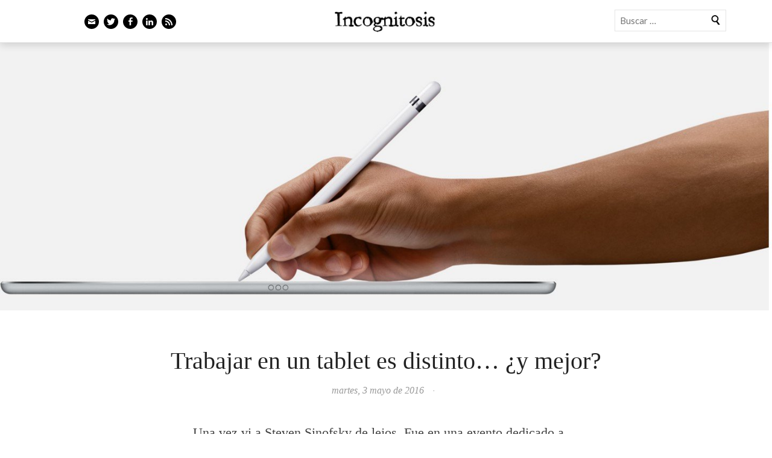

--- FILE ---
content_type: text/html; charset=UTF-8
request_url: https://javipas.com/2016/05/03/trabajar-en-un-tablet-es-distinto-y-mejor/
body_size: 77360
content:
<!DOCTYPE html>
<html lang="es">
<head>
<meta charset="UTF-8" />
<meta name="viewport" content="width=device-width" />
<title>Trabajar en un tablet es distinto&#8230; ¿y mejor? | Incognitosis</title>
<link rel="profile" href="http://gmpg.org/xfn/11" />
<link rel="pingback" href="https://javipas.com/xmlrpc.php" />
<link rel="icon" href="/favicon.ico" type="image/x-icon">
<link rel="shortcut icon" href="/favicon.ico" type="image/x-icon">
<!--[if lt IE 9]>
<script src="https://javipas.com/wp-content/themes/ryu/js/html5.js" type="text/javascript"></script>
<![endif]-->
<link rel="shortcut icon" href="https://javipas.com/wp-content/themes/ryu-child/favicon.ico">
<title>Trabajar en un tablet es distinto&#8230; ¿y mejor? &#8211; Incognitosis</title>
<meta name='robots' content='max-image-preview:large' />
<link rel='dns-prefetch' href='//secure.gravatar.com' />
<link rel='dns-prefetch' href='//stats.wp.com' />
<link rel='dns-prefetch' href='//fonts.googleapis.com' />
<link rel='dns-prefetch' href='//v0.wordpress.com' />
<link rel='dns-prefetch' href='//widgets.wp.com' />
<link rel='dns-prefetch' href='//s0.wp.com' />
<link rel='dns-prefetch' href='//0.gravatar.com' />
<link rel='dns-prefetch' href='//1.gravatar.com' />
<link rel='dns-prefetch' href='//2.gravatar.com' />
<link rel="alternate" type="application/rss+xml" title="Incognitosis &raquo; Feed" href="https://javipas.com/feed/" />
<link rel="alternate" type="application/rss+xml" title="Incognitosis &raquo; Feed de los comentarios" href="https://javipas.com/comments/feed/" />
<link rel="alternate" type="application/rss+xml" title="Incognitosis &raquo; Comentario Trabajar en un tablet es distinto&#8230; ¿y mejor? del feed" href="https://javipas.com/2016/05/03/trabajar-en-un-tablet-es-distinto-y-mejor/feed/" />
<link rel="alternate" title="oEmbed (JSON)" type="application/json+oembed" href="https://javipas.com/wp-json/oembed/1.0/embed?url=https%3A%2F%2Fjavipas.com%2F2016%2F05%2F03%2Ftrabajar-en-un-tablet-es-distinto-y-mejor%2F" />
<link rel="alternate" title="oEmbed (XML)" type="text/xml+oembed" href="https://javipas.com/wp-json/oembed/1.0/embed?url=https%3A%2F%2Fjavipas.com%2F2016%2F05%2F03%2Ftrabajar-en-un-tablet-es-distinto-y-mejor%2F&#038;format=xml" />
<style id='wp-img-auto-sizes-contain-inline-css' type='text/css'>
img:is([sizes=auto i],[sizes^="auto," i]){contain-intrinsic-size:3000px 1500px}
/*# sourceURL=wp-img-auto-sizes-contain-inline-css */
</style>
<style id='wp-emoji-styles-inline-css' type='text/css'>

	img.wp-smiley, img.emoji {
		display: inline !important;
		border: none !important;
		box-shadow: none !important;
		height: 1em !important;
		width: 1em !important;
		margin: 0 0.07em !important;
		vertical-align: -0.1em !important;
		background: none !important;
		padding: 0 !important;
	}
/*# sourceURL=wp-emoji-styles-inline-css */
</style>
<style id='wp-block-library-inline-css' type='text/css'>
:root{--wp-block-synced-color:#7a00df;--wp-block-synced-color--rgb:122,0,223;--wp-bound-block-color:var(--wp-block-synced-color);--wp-editor-canvas-background:#ddd;--wp-admin-theme-color:#007cba;--wp-admin-theme-color--rgb:0,124,186;--wp-admin-theme-color-darker-10:#006ba1;--wp-admin-theme-color-darker-10--rgb:0,107,160.5;--wp-admin-theme-color-darker-20:#005a87;--wp-admin-theme-color-darker-20--rgb:0,90,135;--wp-admin-border-width-focus:2px}@media (min-resolution:192dpi){:root{--wp-admin-border-width-focus:1.5px}}.wp-element-button{cursor:pointer}:root .has-very-light-gray-background-color{background-color:#eee}:root .has-very-dark-gray-background-color{background-color:#313131}:root .has-very-light-gray-color{color:#eee}:root .has-very-dark-gray-color{color:#313131}:root .has-vivid-green-cyan-to-vivid-cyan-blue-gradient-background{background:linear-gradient(135deg,#00d084,#0693e3)}:root .has-purple-crush-gradient-background{background:linear-gradient(135deg,#34e2e4,#4721fb 50%,#ab1dfe)}:root .has-hazy-dawn-gradient-background{background:linear-gradient(135deg,#faaca8,#dad0ec)}:root .has-subdued-olive-gradient-background{background:linear-gradient(135deg,#fafae1,#67a671)}:root .has-atomic-cream-gradient-background{background:linear-gradient(135deg,#fdd79a,#004a59)}:root .has-nightshade-gradient-background{background:linear-gradient(135deg,#330968,#31cdcf)}:root .has-midnight-gradient-background{background:linear-gradient(135deg,#020381,#2874fc)}:root{--wp--preset--font-size--normal:16px;--wp--preset--font-size--huge:42px}.has-regular-font-size{font-size:1em}.has-larger-font-size{font-size:2.625em}.has-normal-font-size{font-size:var(--wp--preset--font-size--normal)}.has-huge-font-size{font-size:var(--wp--preset--font-size--huge)}:root .has-text-align-center{text-align:center}:root .has-text-align-left{text-align:left}:root .has-text-align-right{text-align:right}.has-fit-text{white-space:nowrap!important}#end-resizable-editor-section{display:none}.aligncenter{clear:both}.items-justified-left{justify-content:flex-start}.items-justified-center{justify-content:center}.items-justified-right{justify-content:flex-end}.items-justified-space-between{justify-content:space-between}.screen-reader-text{word-wrap:normal!important;border:0;clip-path:inset(50%);height:1px;margin:-1px;overflow:hidden;padding:0;position:absolute;width:1px}.screen-reader-text:focus{background-color:#ddd;clip-path:none;color:#444;display:block;font-size:1em;height:auto;left:5px;line-height:normal;padding:15px 23px 14px;text-decoration:none;top:5px;width:auto;z-index:100000}html :where(.has-border-color){border-style:solid}html :where([style*=border-top-color]){border-top-style:solid}html :where([style*=border-right-color]){border-right-style:solid}html :where([style*=border-bottom-color]){border-bottom-style:solid}html :where([style*=border-left-color]){border-left-style:solid}html :where([style*=border-width]){border-style:solid}html :where([style*=border-top-width]){border-top-style:solid}html :where([style*=border-right-width]){border-right-style:solid}html :where([style*=border-bottom-width]){border-bottom-style:solid}html :where([style*=border-left-width]){border-left-style:solid}html :where(img[class*=wp-image-]){height:auto;max-width:100%}:where(figure){margin:0 0 1em}html :where(.is-position-sticky){--wp-admin--admin-bar--position-offset:var(--wp-admin--admin-bar--height,0px)}@media screen and (max-width:600px){html :where(.is-position-sticky){--wp-admin--admin-bar--position-offset:0px}}

/*# sourceURL=wp-block-library-inline-css */
</style><style id='global-styles-inline-css' type='text/css'>
:root{--wp--preset--aspect-ratio--square: 1;--wp--preset--aspect-ratio--4-3: 4/3;--wp--preset--aspect-ratio--3-4: 3/4;--wp--preset--aspect-ratio--3-2: 3/2;--wp--preset--aspect-ratio--2-3: 2/3;--wp--preset--aspect-ratio--16-9: 16/9;--wp--preset--aspect-ratio--9-16: 9/16;--wp--preset--color--black: #000000;--wp--preset--color--cyan-bluish-gray: #abb8c3;--wp--preset--color--white: #ffffff;--wp--preset--color--pale-pink: #f78da7;--wp--preset--color--vivid-red: #cf2e2e;--wp--preset--color--luminous-vivid-orange: #ff6900;--wp--preset--color--luminous-vivid-amber: #fcb900;--wp--preset--color--light-green-cyan: #7bdcb5;--wp--preset--color--vivid-green-cyan: #00d084;--wp--preset--color--pale-cyan-blue: #8ed1fc;--wp--preset--color--vivid-cyan-blue: #0693e3;--wp--preset--color--vivid-purple: #9b51e0;--wp--preset--gradient--vivid-cyan-blue-to-vivid-purple: linear-gradient(135deg,rgb(6,147,227) 0%,rgb(155,81,224) 100%);--wp--preset--gradient--light-green-cyan-to-vivid-green-cyan: linear-gradient(135deg,rgb(122,220,180) 0%,rgb(0,208,130) 100%);--wp--preset--gradient--luminous-vivid-amber-to-luminous-vivid-orange: linear-gradient(135deg,rgb(252,185,0) 0%,rgb(255,105,0) 100%);--wp--preset--gradient--luminous-vivid-orange-to-vivid-red: linear-gradient(135deg,rgb(255,105,0) 0%,rgb(207,46,46) 100%);--wp--preset--gradient--very-light-gray-to-cyan-bluish-gray: linear-gradient(135deg,rgb(238,238,238) 0%,rgb(169,184,195) 100%);--wp--preset--gradient--cool-to-warm-spectrum: linear-gradient(135deg,rgb(74,234,220) 0%,rgb(151,120,209) 20%,rgb(207,42,186) 40%,rgb(238,44,130) 60%,rgb(251,105,98) 80%,rgb(254,248,76) 100%);--wp--preset--gradient--blush-light-purple: linear-gradient(135deg,rgb(255,206,236) 0%,rgb(152,150,240) 100%);--wp--preset--gradient--blush-bordeaux: linear-gradient(135deg,rgb(254,205,165) 0%,rgb(254,45,45) 50%,rgb(107,0,62) 100%);--wp--preset--gradient--luminous-dusk: linear-gradient(135deg,rgb(255,203,112) 0%,rgb(199,81,192) 50%,rgb(65,88,208) 100%);--wp--preset--gradient--pale-ocean: linear-gradient(135deg,rgb(255,245,203) 0%,rgb(182,227,212) 50%,rgb(51,167,181) 100%);--wp--preset--gradient--electric-grass: linear-gradient(135deg,rgb(202,248,128) 0%,rgb(113,206,126) 100%);--wp--preset--gradient--midnight: linear-gradient(135deg,rgb(2,3,129) 0%,rgb(40,116,252) 100%);--wp--preset--font-size--small: 13px;--wp--preset--font-size--medium: 20px;--wp--preset--font-size--large: 36px;--wp--preset--font-size--x-large: 42px;--wp--preset--spacing--20: 0.44rem;--wp--preset--spacing--30: 0.67rem;--wp--preset--spacing--40: 1rem;--wp--preset--spacing--50: 1.5rem;--wp--preset--spacing--60: 2.25rem;--wp--preset--spacing--70: 3.38rem;--wp--preset--spacing--80: 5.06rem;--wp--preset--shadow--natural: 6px 6px 9px rgba(0, 0, 0, 0.2);--wp--preset--shadow--deep: 12px 12px 50px rgba(0, 0, 0, 0.4);--wp--preset--shadow--sharp: 6px 6px 0px rgba(0, 0, 0, 0.2);--wp--preset--shadow--outlined: 6px 6px 0px -3px rgb(255, 255, 255), 6px 6px rgb(0, 0, 0);--wp--preset--shadow--crisp: 6px 6px 0px rgb(0, 0, 0);}:where(.is-layout-flex){gap: 0.5em;}:where(.is-layout-grid){gap: 0.5em;}body .is-layout-flex{display: flex;}.is-layout-flex{flex-wrap: wrap;align-items: center;}.is-layout-flex > :is(*, div){margin: 0;}body .is-layout-grid{display: grid;}.is-layout-grid > :is(*, div){margin: 0;}:where(.wp-block-columns.is-layout-flex){gap: 2em;}:where(.wp-block-columns.is-layout-grid){gap: 2em;}:where(.wp-block-post-template.is-layout-flex){gap: 1.25em;}:where(.wp-block-post-template.is-layout-grid){gap: 1.25em;}.has-black-color{color: var(--wp--preset--color--black) !important;}.has-cyan-bluish-gray-color{color: var(--wp--preset--color--cyan-bluish-gray) !important;}.has-white-color{color: var(--wp--preset--color--white) !important;}.has-pale-pink-color{color: var(--wp--preset--color--pale-pink) !important;}.has-vivid-red-color{color: var(--wp--preset--color--vivid-red) !important;}.has-luminous-vivid-orange-color{color: var(--wp--preset--color--luminous-vivid-orange) !important;}.has-luminous-vivid-amber-color{color: var(--wp--preset--color--luminous-vivid-amber) !important;}.has-light-green-cyan-color{color: var(--wp--preset--color--light-green-cyan) !important;}.has-vivid-green-cyan-color{color: var(--wp--preset--color--vivid-green-cyan) !important;}.has-pale-cyan-blue-color{color: var(--wp--preset--color--pale-cyan-blue) !important;}.has-vivid-cyan-blue-color{color: var(--wp--preset--color--vivid-cyan-blue) !important;}.has-vivid-purple-color{color: var(--wp--preset--color--vivid-purple) !important;}.has-black-background-color{background-color: var(--wp--preset--color--black) !important;}.has-cyan-bluish-gray-background-color{background-color: var(--wp--preset--color--cyan-bluish-gray) !important;}.has-white-background-color{background-color: var(--wp--preset--color--white) !important;}.has-pale-pink-background-color{background-color: var(--wp--preset--color--pale-pink) !important;}.has-vivid-red-background-color{background-color: var(--wp--preset--color--vivid-red) !important;}.has-luminous-vivid-orange-background-color{background-color: var(--wp--preset--color--luminous-vivid-orange) !important;}.has-luminous-vivid-amber-background-color{background-color: var(--wp--preset--color--luminous-vivid-amber) !important;}.has-light-green-cyan-background-color{background-color: var(--wp--preset--color--light-green-cyan) !important;}.has-vivid-green-cyan-background-color{background-color: var(--wp--preset--color--vivid-green-cyan) !important;}.has-pale-cyan-blue-background-color{background-color: var(--wp--preset--color--pale-cyan-blue) !important;}.has-vivid-cyan-blue-background-color{background-color: var(--wp--preset--color--vivid-cyan-blue) !important;}.has-vivid-purple-background-color{background-color: var(--wp--preset--color--vivid-purple) !important;}.has-black-border-color{border-color: var(--wp--preset--color--black) !important;}.has-cyan-bluish-gray-border-color{border-color: var(--wp--preset--color--cyan-bluish-gray) !important;}.has-white-border-color{border-color: var(--wp--preset--color--white) !important;}.has-pale-pink-border-color{border-color: var(--wp--preset--color--pale-pink) !important;}.has-vivid-red-border-color{border-color: var(--wp--preset--color--vivid-red) !important;}.has-luminous-vivid-orange-border-color{border-color: var(--wp--preset--color--luminous-vivid-orange) !important;}.has-luminous-vivid-amber-border-color{border-color: var(--wp--preset--color--luminous-vivid-amber) !important;}.has-light-green-cyan-border-color{border-color: var(--wp--preset--color--light-green-cyan) !important;}.has-vivid-green-cyan-border-color{border-color: var(--wp--preset--color--vivid-green-cyan) !important;}.has-pale-cyan-blue-border-color{border-color: var(--wp--preset--color--pale-cyan-blue) !important;}.has-vivid-cyan-blue-border-color{border-color: var(--wp--preset--color--vivid-cyan-blue) !important;}.has-vivid-purple-border-color{border-color: var(--wp--preset--color--vivid-purple) !important;}.has-vivid-cyan-blue-to-vivid-purple-gradient-background{background: var(--wp--preset--gradient--vivid-cyan-blue-to-vivid-purple) !important;}.has-light-green-cyan-to-vivid-green-cyan-gradient-background{background: var(--wp--preset--gradient--light-green-cyan-to-vivid-green-cyan) !important;}.has-luminous-vivid-amber-to-luminous-vivid-orange-gradient-background{background: var(--wp--preset--gradient--luminous-vivid-amber-to-luminous-vivid-orange) !important;}.has-luminous-vivid-orange-to-vivid-red-gradient-background{background: var(--wp--preset--gradient--luminous-vivid-orange-to-vivid-red) !important;}.has-very-light-gray-to-cyan-bluish-gray-gradient-background{background: var(--wp--preset--gradient--very-light-gray-to-cyan-bluish-gray) !important;}.has-cool-to-warm-spectrum-gradient-background{background: var(--wp--preset--gradient--cool-to-warm-spectrum) !important;}.has-blush-light-purple-gradient-background{background: var(--wp--preset--gradient--blush-light-purple) !important;}.has-blush-bordeaux-gradient-background{background: var(--wp--preset--gradient--blush-bordeaux) !important;}.has-luminous-dusk-gradient-background{background: var(--wp--preset--gradient--luminous-dusk) !important;}.has-pale-ocean-gradient-background{background: var(--wp--preset--gradient--pale-ocean) !important;}.has-electric-grass-gradient-background{background: var(--wp--preset--gradient--electric-grass) !important;}.has-midnight-gradient-background{background: var(--wp--preset--gradient--midnight) !important;}.has-small-font-size{font-size: var(--wp--preset--font-size--small) !important;}.has-medium-font-size{font-size: var(--wp--preset--font-size--medium) !important;}.has-large-font-size{font-size: var(--wp--preset--font-size--large) !important;}.has-x-large-font-size{font-size: var(--wp--preset--font-size--x-large) !important;}
/*# sourceURL=global-styles-inline-css */
</style>

<style id='classic-theme-styles-inline-css' type='text/css'>
.wp-block-button__link{background-color:#32373c;border-radius:9999px;box-shadow:none;color:#fff;font-size:1.125em;padding:calc(.667em + 2px) calc(1.333em + 2px);text-decoration:none}.wp-block-file__button{background:#32373c;color:#fff}.wp-block-accordion-heading{margin:0}.wp-block-accordion-heading__toggle{background-color:inherit!important;color:inherit!important}.wp-block-accordion-heading__toggle:not(:focus-visible){outline:none}.wp-block-accordion-heading__toggle:focus,.wp-block-accordion-heading__toggle:hover{background-color:inherit!important;border:none;box-shadow:none;color:inherit;padding:var(--wp--preset--spacing--20,1em) 0;text-decoration:none}.wp-block-accordion-heading__toggle:focus-visible{outline:auto;outline-offset:0}
/*# sourceURL=https://javipas.com/wp-content/plugins/gutenberg/build/styles/block-library/classic.css */
</style>
<link rel='stylesheet' id='stcr-font-awesome-css' href='https://javipas.com/wp-content/plugins/subscribe-to-comments-reloaded/includes/css/font-awesome.min.css?ver=6.9' type='text/css' media='all' />
<link rel='stylesheet' id='stcr-style-css' href='https://javipas.com/wp-content/plugins/subscribe-to-comments-reloaded/includes/css/stcr-style.css?ver=6.9' type='text/css' media='all' />
<link rel='stylesheet' id='ryu-css' href='https://javipas.com/wp-content/themes/ryu/style.css?ver=6.9' type='text/css' media='all' />
<link rel='stylesheet' id='ryu-child-css' href='https://javipas.com/wp-content/themes/ryu-child/style.css?ver=1.0' type='text/css' media='all' />
<link rel='stylesheet' id='genericons-css' href='https://javipas.com/wp-content/plugins/jetpack/_inc/genericons/genericons/genericons.css?ver=3.1' type='text/css' media='all' />
<link rel='stylesheet' id='ryu-style-css' href='https://javipas.com/wp-content/themes/ryu-child/style.css?ver=6.9' type='text/css' media='all' />
<link rel='stylesheet' id='ryu-lato-css' href='https://fonts.googleapis.com/css?family=Lato:100,300,400,700,900,100italic,300italic,400italic,700italic,900italic&#038;subset=latin,latin-ext' type='text/css' media='all' />
<link rel='stylesheet' id='ryu-playfair-display-css' href='https://fonts.googleapis.com/css?family=Playfair+Display:400,700,900,400italic,700italic,900italic&#038;subset=latin,latin-ext' type='text/css' media='all' />
<link rel='stylesheet' id='jetpack_likes-css' href='https://javipas.com/wp-content/plugins/jetpack/modules/likes/style.css?ver=15.4' type='text/css' media='all' />
<link rel='stylesheet' id='arpw-style-css' href='https://javipas.com/wp-content/plugins/advanced-random-posts-widget/assets/css/arpw-frontend.css?ver=6.9' type='text/css' media='all' />
<link rel='stylesheet' id='slb_core-css' href='https://javipas.com/wp-content/plugins/simple-lightbox/client/css/app.css?ver=2.9.4' type='text/css' media='all' />
<link rel='stylesheet' id='fancybox-css' href='https://javipas.com/wp-content/plugins/easy-fancybox/fancybox/1.5.4/jquery.fancybox.min.css?ver=6.9' type='text/css' media='screen' />
<style id='fancybox-inline-css' type='text/css'>
#fancybox-outer{background:#ffffff}#fancybox-content{background:#ffffff;border-color:#ffffff;color:#000000;}#fancybox-title,#fancybox-title-float-main{color:#fff}
/*# sourceURL=fancybox-inline-css */
</style>
<script type="text/javascript" src="https://javipas.com/wp-includes/js/jquery/jquery.min.js?ver=3.7.1" id="jquery-core-js"></script>
<script type="text/javascript" src="https://javipas.com/wp-includes/js/jquery/jquery-migrate.min.js?ver=3.4.1" id="jquery-migrate-js"></script>
<link rel="https://api.w.org/" href="https://javipas.com/wp-json/" /><link rel="alternate" title="JSON" type="application/json" href="https://javipas.com/wp-json/wp/v2/posts/9917" /><link rel="EditURI" type="application/rsd+xml" title="RSD" href="https://javipas.com/xmlrpc.php?rsd" />
<meta name="generator" content="WordPress 6.9" />
<link rel="canonical" href="https://javipas.com/2016/05/03/trabajar-en-un-tablet-es-distinto-y-mejor/" />
<link rel='shortlink' href='https://wp.me/p1GVtU-2zX' />
	<style>img#wpstats{display:none}</style>
		<style type="text/css">.recentcomments a{display:inline !important;padding:0 !important;margin:0 !important;}</style>
<!-- Jetpack Open Graph Tags -->
<meta property="og:type" content="article" />
<meta property="og:title" content="Trabajar en un tablet es distinto&#8230; ¿y mejor?" />
<meta property="og:url" content="https://javipas.com/2016/05/03/trabajar-en-un-tablet-es-distinto-y-mejor/" />
<meta property="og:description" content="Una vez vi a Steven Sinofsky de lejos. Fue en una evento dedicado a Microsoft Exchange -imaginad el infierno hecho conferencia y solo podréis entender una mínima parte de lo que era aquello- en el …" />
<meta property="article:published_time" content="2016-05-03T16:57:45+00:00" />
<meta property="article:modified_time" content="2016-05-03T17:00:54+00:00" />
<meta property="og:site_name" content="Incognitosis" />
<meta property="og:image" content="https://javipas.com/wp-content/uploads/2015/11/ipadpro5.jpg" />
<meta property="og:image:width" content="1440" />
<meta property="og:image:height" content="500" />
<meta property="og:image:alt" content="" />
<meta property="og:locale" content="es_ES" />
<meta name="twitter:site" content="@Incognitosis |" />
<meta name="twitter:text:title" content="Trabajar en un tablet es distinto&#8230; ¿y mejor?" />
<meta name="twitter:image" content="https://javipas.com/wp-content/uploads/2015/11/ipadpro5.jpg?w=640" />
<meta name="twitter:card" content="summary_large_image" />

<!-- End Jetpack Open Graph Tags -->
		<style type="text/css" id="wp-custom-css">
			:target::before {
    content: "";
    display: block;
    margin-top: -100px; /* Adjust this value to control the spacing */
    height: 100px; /* This should match the margin value */
    visibility: hidden;
}		</style>
		<link rel='stylesheet' id='jetpack-subscriptions-css' href='https://javipas.com/wp-content/plugins/jetpack/_inc/build/subscriptions/subscriptions.min.css?ver=15.4' type='text/css' media='all' />
</head>



<body class="wp-singular post-template-default single single-post postid-9917 single-format-standard wp-theme-ryu wp-child-theme-ryu-child">


<div id="page" class="hfeed site">
	
	<header id="masthead" class="site-header nav-down" role="banner">
		<div class="wrap clear">
						
		<div class="social-links-wrapper" >
		<ul class="social-links clear">
						<li class="email-link">
				<a href="mailto:&#106;&#97;&#118;&#105;pas&#64;gmai&#108;.co&#109;" class="genericon" title="Email" target="_blank">
					<span class="screen-reader-text">Email</span>
				</a>
			</li>
			
						<li class="twitter-link">
				<a href="http://www.twitter.com/javipas" class="genericon" title="Twitter" target="_blank">
					<span class="screen-reader-text">Twitter</span>
				</a>
			</li>
			
						<li class="facebook-link">
				<a href="http://www.facebook.com/pages/Incognitosis/114731298576257" class="genericon" title="Facebook" target="_blank">
					<span class="screen-reader-text">Facebook</span>
				</a>
			</li>
			
			
			
						<li class="linkedin-link">
				<a href="http://es.linkedin.com/in/javipas/" class="genericon" title="LinkedIn" target="_blank">
					<span class="screen-reader-text">LinkedIn</span>
				</a>
			</li>
			
			
			
			
			
			
						<li class="feed-link">
				<a href="http://feeds.feedburner.com/javipas/Imvk" class="genericon" title="Feed" target="_blank">
					<span class="screen-reader-text">Feed</span>
				</a>
			</li>
		</ul>
	</div>
				<div id="searchbox">
		<form method="get" id="searchform" class="searchform" action="https://javipas.com/" role="search">
			<label for="s" class="screen-reader-text">Buscar</label>
			<input type="search" class="field" name="s" value="" id="s" placeholder="Buscar &hellip;" />
			<input type="submit" class="genericon" id="searchsubmit" value="Buscar" />			
		</form>
</div>	
	<div id="logo-wrapper">
			
				<h1 class="site-title"><a href="https://javipas.com/" title="Incognitosis" rel="home">Incognitosis</a></h1>
				<div class="site-logo"><a class="site-logo"  href="https://javipas.com/" title="Incognitosis" rel="home">Incognitosis</a></div>
	</div>
	
		
		
		
	</div><!-- .wrap -->
	</header><!-- #masthead -->
	
	<div id="main" class="site-main">
		
	<div id="primary" class="content-area">
		<div id="content" class="site-content" role="main">

		
			<article id="post-9917" class="clear  post-9917 post type-post status-publish format-standard has-post-thumbnail hentry category-tecnologia tag-ipad-pro tag-microsoft tag-portatiles tag-steven-sinofsky tag-tablets-convertibles">
							
			<a href="https://javipas.com/2016/05/03/trabajar-en-un-tablet-es-distinto-y-mejor/" title="Permalink to Trabajar en un tablet es distinto&#8230; ¿y mejor?" rel="9917" class="ryu-featured-thumbnail">
				<div class="featured_image"><img width="1440" height="500" src="https://javipas.com/wp-content/uploads/2015/11/ipadpro5.jpg" class="attachment- size- wp-post-image" alt="" decoding="async" srcset="https://javipas.com/wp-content/uploads/2015/11/ipadpro5.jpg 1440w, https://javipas.com/wp-content/uploads/2015/11/ipadpro5-397x138.jpg 397w, https://javipas.com/wp-content/uploads/2015/11/ipadpro5-500x174.jpg 500w, https://javipas.com/wp-content/uploads/2015/11/ipadpro5-1272x442.jpg 1272w" sizes="(max-width: 1440px) 100vw, 1440px" /></div>
			</a>
						
			<div class="entry-wrap wrap clear">
		
		<header class="entry-header">
			<span class="categories-links"><a href="https://javipas.com/category/tecnologia/" rel="category tag">Tecnología</a></span><h1 class="entry-title">Trabajar en un tablet es distinto&#8230; ¿y mejor?</h1>		</header><!-- .entry-header -->

		<footer class="entry-meta">
			
			<span class="entry-date"><time datetime="2016-05-03T18:57:45+01:00">martes, 3 mayo  de 2016</time></span>									<span> &middot; </span><span>
			    		</span>
					</footer><!-- .entry-meta -->
		
				<div class="entry-content clear">
			<p>Una vez vi a Steven Sinofsky de lejos. Fue en una evento dedicado a Microsoft Exchange -imaginad el infierno hecho conferencia y solo podréis entender una mínima parte de lo que era aquello- en el que alguien me lo señaló y ambos comentamos cómo aquel hombre parecía destinado a ser el verdadero sucesor de Bill Gates. Nunca lo fue, claro: por alguna razón que no entiendo -¿veteranía? ¿amistad?- Ballmer acabó siendo ese sucesor, y así les fue claro.</p>
<p>Para los que a principios de los 2000 hablábamos de tecnología estaba claro que Sinofsky era una de esas personas que tenía la capacidad de cambiar las cosas de verdad. Algo así como un Jobs <em>à la Microsoft</em>, si me apuráis, pero con alma y mentalidad de ingeniero (y no de vendedor). Su talento -aunque por lo visto era un poco ogro con los empleados- se notaba en cosas como aquel blog llamado <a href="https://blogs.msdn.microsoft.com/b8/2011/08/15/welcome-to-building-windows-8/"><em>Building Windows 8</em></a> que se creó para alegría de todos los que devorábamos detalles técnicos sobre un sistema operativo que se fraguó en buena parte en su cabeza. Y Sinfosky nos abría la trastienda. Y eso molaba.</p>
<p><img decoding="async" class="aligncenter size-full wp-image-9918" src="http://www.pruebas.javipas.com/wp-content/uploads/2016/05/sinofsky.jpeg" alt="sinofsky" width="1400" height="931" srcset="https://javipas.com/wp-content/uploads/2016/05/sinofsky.jpeg 1400w, https://javipas.com/wp-content/uploads/2016/05/sinofsky-397x264.jpeg 397w, https://javipas.com/wp-content/uploads/2016/05/sinofsky-768x511.jpeg 768w, https://javipas.com/wp-content/uploads/2016/05/sinofsky-500x333.jpeg 500w, https://javipas.com/wp-content/uploads/2016/05/sinofsky-1272x846.jpeg 1272w" sizes="(max-width: 1400px) 100vw, 1400px" /></p>
<p>El caso es que la marcha de Sinofsky de Microsoft fue una pequeña tragedia, sobre todo porque después se prodigaría. Fichó por Andreessen Horowitz, así que tuvimos que decir adiós a alguien que creaba cosas para decir hola a alguien que opinaba sobre gente que trataba de crear cosas. Mal cambio para el respetable.</p>
<p>Pero de cuando en cuando a Sinofsky se le sigue viendo por ahí. Creó un blog en Medium llamado &#8216;<a href="https://medium.com/learning-by-shipping"><em>Learning by shipping</em></a>&#8216; (con <a href="https://blog.learningbyshipping.com/">el original aquí</a> en WordPress), y allí aparece para dar su visión sobre temas variopintos de cuando en cuando. Un poco con cuentagotas, eso sí.</p>
<p>No le sigo allí -sus posts no suelen ser de mi palo-, pero un amigo (<em>¡gracias, Daniel!</em>) me avisó de cómo su último artículo sí podría ser de mi interés. Y vaya si lo ha sido.</p>
<p>En &#8216;<a href="https://medium.com/learning-by-shipping/my-tablet-has-stickers-8f7ab9022ebd#.xknn595b4"><em>My Tablet Has Stickers</em></a>&#8216; -hay un <a href="http://a16z.com/2016/04/28/finally-a-tablet-that-replaces-your-laptop/">reciente podcast</a> con Benedict Evans del que acabó sacando el post- Sinofsky hace una reflexión coherente con muchos argumentos que le hacen abrir a uno los ojos. El tipo se ha cogido un iPad Pro y nos cuenta cómo ha visto la luz. Cómo es más productivo y cómo, en esencia, llega a una conclusión tras esa experiencia:</p>
<blockquote><p>El trabajo es distinto, pero mejor</p></blockquote>
<p>En su larguísima reflexión (preparaos para 20 minutos de lectura) Sinofsky repasa los tabúes tradicionales a los que yo he hecho referencia en numerosas ocasiones para hablar de mi aversión a los tablets. Que son dispositivos para consumir contenidos, que para producir bien necesitas ratón y teclado, y que además el catálogo software no es por el momento decente para trabajar. Todo excusas:</p>
<blockquote><p>The crux of all of these is that in times of platform shifts there are two types of people. There are people that embrace the shift, perhaps out of enthusiasm, fandom, or maybe just because they don’t know any better. Then there are people that do know better, but just see the challenges in changing and use those challenges to anchor criticism.</p></blockquote>
<p>Yo estoy en ese segundo grupo. No tengo ganas de andar cambiando de forma de trabajar, porque sé -o más bien, creo saber- que tal y como estoy me va de coña. Pero eso es arrogante e ingenuo. Prejuzgas algo sin haberlo probado, y aunque yo hablo con cierto conocimiento de causa -he trabajado con una Surface- debo reconocer que nunca he sido lo suficientemente constante ni he tenido la mente lo suficientemente abierta como para asumir que quizás -quizás- el cambio haría que trabajara mejor. Que como le ocurre a Sinofsky, reconozca que efectivamente la forma de trabajar es distinta, pero no peor.</p>
<p>La diatriba de Sinofsky sigue analizando pros y contras, y aquí sí tengo mis dudas sobre algunas de sus prácticas. Por ejemplo, defiende lo de almacenar todo en la nube, algo que a mi me parece muy cómodo, pero también muy peligroso. Y también habla que lo de los gestores de ventanas complica las cosas, algo que a mi no me sirve porque ya he dicho que mi vida digital siempre está dividida en dos (ventanas de Chrome).</p>
<p>Aún así, chapeau por la reflexión, porque me ha hecho reconocer que me había convertido en un pequeño talibán en cuanto a mi resistencia al cambio. Hoy por hoy tengo claro que las ventajas que me aporta mi portátil son demasiado importantes para mí -entre otras cosas, porque sigo trabajando con un teclado, ratón y monitor encima de la mesa el 99,9% del tiempo-, pero si algo tengo claro después de esa lectura es que lo que tengo que hacer es abrazar el cambio. Luego ya habrá tiempo de poner a parir ese flujo de trabajo y volver a contestar a Sinofsky con un «trabajar es distinto, y peor».</p>
<p>Pero de momento, Steven, gracias por abrirme los ojos. Ole.<br />
&nbsp;</p>
<hr />
<p>&nbsp;</p>
<p><em>Si os ha gustado el artículo, quizás queráis aportar (<strong>Atención</strong>: los 0,50 euros son solo una referencia, podéis modificar la cantidad antes de dar a “Siguiente”). ¡Gracias!</em></p>
<p><a href="https://www.paypal.me/jpastor/0,50"><img loading="lazy" decoding="async" class="aligncenter size-full wp-image-9916" src="http://www.pruebas.javipas.com/wp-content/uploads/2016/05/paypalme050.jpg" alt="paypalme050" width="474" height="437" srcset="https://javipas.com/wp-content/uploads/2016/05/paypalme050.jpg 474w, https://javipas.com/wp-content/uploads/2016/05/paypalme050-397x366.jpg 397w" sizes="auto, (max-width: 474px) 100vw, 474px" /></a></p>
			
						
			<div id="suscription_form">
			<!-- <p>¿Quieres recibir un correo de aviso cuando publique nuevas entradas?</p> -->
													<div class="suscription_wrapp">	
					<div class="jetpack_subscription_widget"><h2 class="widgettitle">Suscríbete a Incognitosis</h2>
			<div class="wp-block-jetpack-subscriptions__container">
			<form action="#" method="post" accept-charset="utf-8" id="subscribe-blog-1"
				data-blog="25007074"
				data-post_access_level="everybody" >
									<div id="subscribe-text"><p>¡Recibe en tu correo las nuevas entradas!</p>
</div>
										<p id="subscribe-email">
						<label id="jetpack-subscribe-label"
							class="screen-reader-text"
							for="subscribe-field-1">
							Escribe tu correo electrónico...						</label>
						<input type="email" name="email" autocomplete="email" required="required"
																					value=""
							id="subscribe-field-1"
							placeholder="Escribe tu correo electrónico..."
						/>
					</p>

					<p id="subscribe-submit"
											>
						<input type="hidden" name="action" value="subscribe"/>
						<input type="hidden" name="source" value="https://javipas.com/2016/05/03/trabajar-en-un-tablet-es-distinto-y-mejor/"/>
						<input type="hidden" name="sub-type" value="widget"/>
						<input type="hidden" name="redirect_fragment" value="subscribe-blog-1"/>
						<input type="hidden" id="_wpnonce" name="_wpnonce" value="e8361344f9" /><input type="hidden" name="_wp_http_referer" value="/2016/05/03/trabajar-en-un-tablet-es-distinto-y-mejor/" />						<button type="submit"
															class="wp-block-button__link"
																						style="margin: 0; margin-left: 0px;"
														name="jetpack_subscriptions_widget"
						>
							Suscríbete						</button>
					</p>
							</form>
						</div>
			
</div>				</div>	
			</div>

		</div><!-- .entry-content -->
				

		<span class="entry-format-badge genericon"><span class="screen-reader-text">Standard</span></span>
		
	</div><!-- .entry-wrap -->
</article><!-- #post-## -->
				<nav role="navigation" id="nav-below" class="navigation-post double">
		<div class="wrap clear">
			<h1 class="screen-reader-text">Post navigation</h1>

		
			<div class="next"><a href="https://javipas.com/2016/05/04/el-mejor-gadget-de-la-historia-es-el-que-te-cambio-la-vida-a-ti/" rel="next"><span class="meta-nav">&rarr;</span> <span class="text-nav">El mejor gadget de la historia es el que te cambió la vida a ti</span></a></div>
			<div class="previous"><a href="https://javipas.com/2016/05/02/no-me-conoceis/" rel="prev"><span class="meta-nav">&larr;</span> <span class="text-nav">No me conocéis</span></a></div>

		
		</div>
	</nav><!-- #nav-below -->
	
			
<div id="comments" class="comments-area">
	<div class="comments-wrap wrap">

				
					<h2 id="comments_list" class="comments-title">
				10 comentarios en &ldquo;<span>Trabajar en un tablet es distinto&#8230; ¿y mejor?</span>&rdquo;			</h2>

			
			<ol class="comment-list">
					<li class="comment even thread-even depth-1" id="li-comment-95178">
		<article id="comment-95178" class="comment">
			<footer>
				<div class="comment-author vcard">
					<span class="comment-author-avatar"><img alt='' src='https://secure.gravatar.com/avatar/7aaa6bdae5f473b1ca48967aa7153a09134f4971d8f3270377691c12560a9c2d?s=48&#038;d=mm&#038;r=g' srcset='https://secure.gravatar.com/avatar/7aaa6bdae5f473b1ca48967aa7153a09134f4971d8f3270377691c12560a9c2d?s=96&#038;d=mm&#038;r=g 2x' class='avatar avatar-48 photo' height='48' width='48' loading='lazy' decoding='async'/></span>
					<cite class="fn theme-genericon">Daniel Cuñado</cite> <span class="says">dice:</span>				</div><!-- .comment-author .vcard -->
			</footer>

			<div class="comment-content">
				<p>La reflexión de Sinofsky ciertamente es una de esas que te provoca y da qué pensar, pero conste que a mí me pasa lo mismo que a ti. Ya probé a irme en mis últimas vacaciones largas sólo con la tableta (una Nexus 10 + teclado), y acabé echando en falta mi portátil para ciertas tareas.<br />
Aunque lo que viene a decir Sinofsky es que es más que nada una cuestión de software. Según vayan iOS/Android dando más herramientas a apps de productividad, y se optimicen esas apps a las particularidades de estos dispositivos, se abrirán nuevos caminos.<br />
Lo que tengo claro y que viene a apuntar Sinofsky es que hay un elemento generacional en todo esto. Mis hijas desde que tienen uso de razón viven en un entorno dominado tecnológicamente por dispositivos móviles, en el colegio trabajan ya con un Chromebook, con deberes personalizados, chats con el profesor, la información en la nube del colegio, usando Google Apps para todo, sus documentos en Drive, accediendo a toda su información desde cualquier dispositivo y en cualquier lugar, investigando en internet&#8230; Para ellas su realidad es esa y les resultará facilísimo optar por este nuevo enfoque.<br />
De hecho, no sé si te pasará esto a ti o a algún colega lector, pero para ciertas tareas ya empiezo a encontrarme con que me apetece más usar el móvil que la interfaz web en el portátil. Por ejemplo, si quiero hacer ciertas compras  (cine, aviones), donde tengo integrado la compra y la descarga en el próximo dispositivo de una entrada o billete. En definitiva, con la adecuada solución de software, puede ser tan o más productivo un tablet o smartphone.<br />
Ahora, todavía hay una transición, y yo sigo encantado con mi XPS13 (¡gracias por la recomendación!) y con esta evolución del PC hacia la ultraportabilidad. De momento, en mi próximo viaje tengo claro que me llevaré el portátil y me aseguraré prestaciones plenas, con poco más de peso y volumen.<br />
Eso sí, si fuera Microsoft e Intel, estaría acojonadito.</p>
							</div>

			<div class="comment-meta commentmetadata">
				<a href="https://javipas.com/2016/05/03/trabajar-en-un-tablet-es-distinto-y-mejor/#comment-95178"><time datetime="2016-05-03T19:25:38+01:00">
				martes, 3 mayo  de 2016 a las 7:25 pm				</time></a>
											</div><!-- .comment-meta .commentmetadata -->
		</article><!-- #comment-## -->

	<ul class="children">
	<li class="comment odd alt depth-2" id="li-comment-95222">
		<article id="comment-95222" class="comment">
			<footer>
				<div class="comment-author vcard">
					<span class="comment-author-avatar"><img alt='' src='https://secure.gravatar.com/avatar/3d926a5ae5685bb1cbe2b7b1b9633389130d0422d4719afa377dc7fef2393877?s=48&#038;d=mm&#038;r=g' srcset='https://secure.gravatar.com/avatar/3d926a5ae5685bb1cbe2b7b1b9633389130d0422d4719afa377dc7fef2393877?s=96&#038;d=mm&#038;r=g 2x' class='avatar avatar-48 photo' height='48' width='48' loading='lazy' decoding='async'/></span>
					<cite class="fn theme-genericon"><a href="http://www.pruebas.javipas.com" class="url" rel="ugc external nofollow">JaviPas</a></cite> <span class="says">dice:</span>				</div><!-- .comment-author .vcard -->
			</footer>

			<div class="comment-content">
				<p>Pues sí, lo del elemento generacional es evidente. Y también el hecho de que efectivamente para según qué cosas el móvil va demasiado bien como para acudir al portátil o el sobremesa. </p>
<p>Pero la clave, como dices, está en el software y lo bien que se adapte al dispositivo y a nuestros casos de uso. Y aquí todo el mundo está trabajando en dispositivos móviles y no tanto ya en portátiles y PCs de sobremesa (o en la web). Y así están cambiando las cosas, claro. </p>
<p>Me encanta tu última frase. Efectivamente, yo también estaría acojonadito. Pero solo en el terreno del usuario final, ojo. Esta gente tiene transición fácil al segmento empresarial en el que la dependencia de sus soluciones aún tardará en difuminarse. Aún así no sé si compraría acciones de ninguna de ellas ahora mismo.</p>
							</div>

			<div class="comment-meta commentmetadata">
				<a href="https://javipas.com/2016/05/03/trabajar-en-un-tablet-es-distinto-y-mejor/#comment-95222"><time datetime="2016-05-04T10:33:49+01:00">
				miércoles, 4 mayo  de 2016 a las 10:33 am				</time></a>
											</div><!-- .comment-meta .commentmetadata -->
		</article><!-- #comment-## -->

	<ul class="children">
	<li class="comment even depth-3" id="li-comment-95303">
		<article id="comment-95303" class="comment">
			<footer>
				<div class="comment-author vcard">
					<span class="comment-author-avatar"><img alt='' src='https://secure.gravatar.com/avatar/968cad1d5c9e34d1654e6c8d40651776f8c182593f3e76234e50cfc4b83edc7a?s=48&#038;d=mm&#038;r=g' srcset='https://secure.gravatar.com/avatar/968cad1d5c9e34d1654e6c8d40651776f8c182593f3e76234e50cfc4b83edc7a?s=96&#038;d=mm&#038;r=g 2x' class='avatar avatar-48 photo' height='48' width='48' loading='lazy' decoding='async'/></span>
					<cite class="fn theme-genericon"><a href="http://elespectadordigital.com" class="url" rel="ugc external nofollow">Eduardo Archanco</a></cite> <span class="says">dice:</span>				</div><!-- .comment-author .vcard -->
			</footer>

			<div class="comment-content">
				<p>Llego un poco tarde, pero que sepas que me leí tu entrada ayer (no pude comentar nada hasta hoy) y el fin de semana la de Sinofsky 😀</p>
<p>El otro día leí un tweet o quote, no sé si de Benedict Evans, que decía:<br />
«Los mejores productos de una categoría se dan cuando mejor y más avanzada está la tecnología que utilizan; paradójicamente, es en ese momento cuando están a punto de ser sustituidos por otra categoría».</p>
<p>Bajo este punto de vista, me he dado cuenta de que Surface es mucho más distinto de un iPad Pro de lo que pensábamos. Surface es lo mejor que va a dar de sí la tecnología y toda la cadena de valor del PC: desde los fabricantes hasta Microsoft con Windows e Intel con sus chips. </p>
<p>Son el resultado de 35 años de evolución tecnológica.</p>
<p>El iPad Pro e iOS son otra historia, acaba de comenzar su recorrido y tiene mucho, muchísimo que pulir. Pero ese margen de mejora es precisamente lo que le convierte en una apuesta de futuro (y para algunos, de presente). Toda su cadena de valor va a sustituir al legacy del PC. </p>
<p>Aunque Android y Google también se beneficiarán de este desplazamiento, no tengo claro que lo hagan de la misma manera: su cadena de valor se reparte entre varios participantes mientras que Apple se queda con la mayoría (hardware, software, servicios, chips por un lado, accesorios y apps de terceros por otro). </p>
<p>Además, las apps de tablet en Android no son tan maduras. </p>
<p>En resumen, las fichas del tablero se están recolocando de nuevo. Por lo que no importa dónde estaban antes ni lo potente que fueras en el pasado. Todos empiezan de cero, aunque algunos más que otros.</p>
<p>Un saludo!</p>
<p>PD: sobre Intel y Microsoft, yo tampoco apostaría por ellos a largo plazo. Creo que van a ser un protagonista menor de la nueva oleada. Hablé del tema en el modelo de negocio de Intel hace tiempo: <a href="http://elespectadordigital.com/modelo-de-negocio-de-intel/" rel="nofollow ugc">http://elespectadordigital.com/modelo-de-negocio-de-intel/</a></p>
							</div>

			<div class="comment-meta commentmetadata">
				<a href="https://javipas.com/2016/05/03/trabajar-en-un-tablet-es-distinto-y-mejor/#comment-95303"><time datetime="2016-05-05T13:35:12+01:00">
				jueves, 5 mayo  de 2016 a las 1:35 pm				</time></a>
											</div><!-- .comment-meta .commentmetadata -->
		</article><!-- #comment-## -->

	</li><!-- #comment-## -->
	<li class="comment odd alt depth-3" id="li-comment-95312">
		<article id="comment-95312" class="comment">
			<footer>
				<div class="comment-author vcard">
					<span class="comment-author-avatar"><img alt='' src='https://secure.gravatar.com/avatar/3d926a5ae5685bb1cbe2b7b1b9633389130d0422d4719afa377dc7fef2393877?s=48&#038;d=mm&#038;r=g' srcset='https://secure.gravatar.com/avatar/3d926a5ae5685bb1cbe2b7b1b9633389130d0422d4719afa377dc7fef2393877?s=96&#038;d=mm&#038;r=g 2x' class='avatar avatar-48 photo' height='48' width='48' loading='lazy' decoding='async'/></span>
					<cite class="fn theme-genericon"><a href="http://www.javipas." class="url" rel="ugc external nofollow">javipas</a></cite> <span class="says">dice:</span>				</div><!-- .comment-author .vcard -->
			</footer>

			<div class="comment-content">
				<p>Menudo crack el amigo Evans 😉 Aquí creo que las Surface aún tienen recorrido, pero también que los sistemas operativos móviles son los que tienen la mano ganadora. </p>
<p>Saludos y gracias como siempre por compartir esa visión con perspectiva!</p>
							</div>

			<div class="comment-meta commentmetadata">
				<a href="https://javipas.com/2016/05/03/trabajar-en-un-tablet-es-distinto-y-mejor/#comment-95312"><time datetime="2016-05-05T20:06:17+01:00">
				jueves, 5 mayo  de 2016 a las 8:06 pm				</time></a>
											</div><!-- .comment-meta .commentmetadata -->
		</article><!-- #comment-## -->

	</li><!-- #comment-## -->
</ul><!-- .children -->
</li><!-- #comment-## -->
</ul><!-- .children -->
</li><!-- #comment-## -->
	<li class="comment even thread-odd thread-alt depth-1" id="li-comment-95229">
		<article id="comment-95229" class="comment">
			<footer>
				<div class="comment-author vcard">
					<span class="comment-author-avatar"><img alt='' src='https://secure.gravatar.com/avatar/ba3a5bb45099ec2237579c9b9e793c216dddc1532f34a67a0bbd996f3c2e6086?s=48&#038;d=mm&#038;r=g' srcset='https://secure.gravatar.com/avatar/ba3a5bb45099ec2237579c9b9e793c216dddc1532f34a67a0bbd996f3c2e6086?s=96&#038;d=mm&#038;r=g 2x' class='avatar avatar-48 photo' height='48' width='48' loading='lazy' decoding='async'/></span>
					<cite class="fn theme-genericon">Vicent</cite> <span class="says">dice:</span>				</div><!-- .comment-author .vcard -->
			</footer>

			<div class="comment-content">
				<p>Bestialidad de lectura, en todos los sentidos.</p>
<p>Pufff, probablemente tenga razón.. Es una cosa que ya aprecio en mis hijas, y a la que me temo, por distintas resistencias, que llegaré tarde.</p>
<p>Me ha sorprendido el post, Javi, no por lo que se dice, sino por quién lo dice.</p>
							</div>

			<div class="comment-meta commentmetadata">
				<a href="https://javipas.com/2016/05/03/trabajar-en-un-tablet-es-distinto-y-mejor/#comment-95229"><time datetime="2016-05-04T16:36:06+01:00">
				miércoles, 4 mayo  de 2016 a las 4:36 pm				</time></a>
											</div><!-- .comment-meta .commentmetadata -->
		</article><!-- #comment-## -->

	<ul class="children">
	<li class="comment byuser comment-author-jpastorn bypostauthor odd alt depth-2" id="li-comment-95233">
		<article id="comment-95233" class="comment">
			<footer>
				<div class="comment-author vcard">
					<span class="comment-author-avatar"><img alt='' src='https://secure.gravatar.com/avatar/3d926a5ae5685bb1cbe2b7b1b9633389130d0422d4719afa377dc7fef2393877?s=48&#038;d=mm&#038;r=g' srcset='https://secure.gravatar.com/avatar/3d926a5ae5685bb1cbe2b7b1b9633389130d0422d4719afa377dc7fef2393877?s=96&#038;d=mm&#038;r=g 2x' class='avatar avatar-48 photo' height='48' width='48' loading='lazy' decoding='async'/></span>
					<cite class="fn theme-genericon"><a href="http://www.pruebas.javipas.com" class="url" rel="ugc external nofollow">JaviPas</a></cite> <span class="says">dice:</span>				</div><!-- .comment-author .vcard -->
			</footer>

			<div class="comment-content">
				<p>Yo también llegaré tarde, creo, pero efectivamente sorprende ver cómo Sinfosky es un tipo abierto de miras. Lástima que no compare las Surface con los iPad Pro, así sabríamos cuál es el factor que ha decantado su elección.</p>
							</div>

			<div class="comment-meta commentmetadata">
				<a href="https://javipas.com/2016/05/03/trabajar-en-un-tablet-es-distinto-y-mejor/#comment-95233"><time datetime="2016-05-04T18:53:31+01:00">
				miércoles, 4 mayo  de 2016 a las 6:53 pm				</time></a>
											</div><!-- .comment-meta .commentmetadata -->
		</article><!-- #comment-## -->

	</li><!-- #comment-## -->
</ul><!-- .children -->
</li><!-- #comment-## -->
	<li class="comment even thread-even depth-1" id="li-comment-95230">
		<article id="comment-95230" class="comment">
			<footer>
				<div class="comment-author vcard">
					<span class="comment-author-avatar"><img alt='' src='https://secure.gravatar.com/avatar/5a2bcc53cac78bfec8061ced16b8eddfb1ddaf3626eababa045568cc5f2ff76b?s=48&#038;d=mm&#038;r=g' srcset='https://secure.gravatar.com/avatar/5a2bcc53cac78bfec8061ced16b8eddfb1ddaf3626eababa045568cc5f2ff76b?s=96&#038;d=mm&#038;r=g 2x' class='avatar avatar-48 photo' height='48' width='48' loading='lazy' decoding='async'/></span>
					<cite class="fn theme-genericon">guecor</cite> <span class="says">dice:</span>				</div><!-- .comment-author .vcard -->
			</footer>

			<div class="comment-content">
				<p>Lo curioso es que esta «discusión» se esté gestando ahora que Apple lanzó el iPad «Pro», y no antes cuando samsung lanzó el primer galaxy note y las galaxy note PRO. Y es que si analizamos los nuevas tablets de Apple, lo único que distingue al ipad «pro» del no pro es el soporte para el stylus, el soporte para el teclado y en el caso del primer modelo, la pantalla más grande&#8230; y ya está. En pocas palabras, es el mismo ipad air solo que soporta unos accesorios por los cuales debes desembolsar más dinero (bastante más) para que tu dispositivo se convierta mágicamente en «pro». O sea que no solo te están vendiendo un dispositivo que no aporta nada nuevo, que es bastante más limitado que anteriores conceptos (solo hace falta ver lo bien implementado que está el stylus en el sistema operativo de las galaxy note) sino que te lo venden por partes y debes de pagar por ello. </p>
<p>Siguiendo con la comparación, a parte de, como mencioné antes, la buena integración que hizo samsung con sus stylus a nivel de software, sin si quiera ser los dueños del sistema operativo, la solución a nivel hardware es mucho más elegante, con un lugar propio dentro de la tableta para guardar el S-Pen, un stylus que no requiere cargarse y una punta, a mi parecer, mucho más precisa. Mientras que este nuevo iPad pro no integra ninguna funcionalidad extra en el sistema operativo para el apple pencil, el stylus es bastante aparatoso si se compara con los estándares del mercado, carece de un lugar para guardarse, su punta es buena pero muy enfocada a los usos artísticos y encima de eso tiene que cargarse y de una manera bastante bizarra.</p>
<p>En fin, la discusión sobre el futuro de las tablets para la productividad es interesante, pero no entiendo porque surge ahora con e ipad pro, si es el dispositivo menos indicado para este debate.</p>
							</div>

			<div class="comment-meta commentmetadata">
				<a href="https://javipas.com/2016/05/03/trabajar-en-un-tablet-es-distinto-y-mejor/#comment-95230"><time datetime="2016-05-04T17:00:57+01:00">
				miércoles, 4 mayo  de 2016 a las 5:00 pm				</time></a>
											</div><!-- .comment-meta .commentmetadata -->
		</article><!-- #comment-## -->

	<ul class="children">
	<li class="comment odd alt depth-2" id="li-comment-95237">
		<article id="comment-95237" class="comment">
			<footer>
				<div class="comment-author vcard">
					<span class="comment-author-avatar"><img alt='' src='https://secure.gravatar.com/avatar/60d8509e70896449efa328041f18b2ddfa4a7ec3e2ea08275c39f1fbd2d64354?s=48&#038;d=mm&#038;r=g' srcset='https://secure.gravatar.com/avatar/60d8509e70896449efa328041f18b2ddfa4a7ec3e2ea08275c39f1fbd2d64354?s=96&#038;d=mm&#038;r=g 2x' class='avatar avatar-48 photo' height='48' width='48' loading='lazy' decoding='async'/></span>
					<cite class="fn theme-genericon">Lambda</cite> <span class="says">dice:</span>				</div><!-- .comment-author .vcard -->
			</footer>

			<div class="comment-content">
				<p>Hombre, las Surface Pro 4 me parecen artefactos muy pulidos para ser productos de una transición hacia lo ultramóvil. De hecho, sólo por el hecho de poderles poner una distribución de linux si me apetece, me parecen mejor que productos cerrados y con más obsolescencia (debida al SO) como los Ipad . El Ipad Pro está bien, para ciertos usos. Tiene la misma madurez que el primer Macbook Air, por ahora. A Windows le da igual que uses su SO en donde sea. A Apple no. Me temo que de las tres grandes, Apple es la que puede perder el paso al futurible mundo de «All in One, One in All». Otra cosa: el Apple Pencil es algo muy bien diseñado. Pero sin un software a la altura (y no, Procreate o Autodesk todavia no permiten hacer el 100% de las tareas necesarias para un profesional gráfico, un poco por limitacion del hardware, un poco por limitación de un software que tampoco puede suplir lo  que una estación de trabajo digital da&#8230; Lo peor es que para un profesional que se coma tablas Excel kilométricas o tire de Exchange todo el día, tampoco sirve&#8230;).  Como mucho, el Ipad Pro podemos calificarlo de un producto con aspiraciones «prosumer», pero ni de lejos puede sustituir de la misma forma a una Wacom Cintiq o a un Dell XPS15 (o para los veteranos peceros, un Thinkpad). Es un buen cacharro, pero sufre de la misma tendencia «post-PC» que buscan desesperadamente los fabricantes de tecnología de consumo: matar al padre sin estar preparado por completo.</p>
							</div>

			<div class="comment-meta commentmetadata">
				<a href="https://javipas.com/2016/05/03/trabajar-en-un-tablet-es-distinto-y-mejor/#comment-95237"><time datetime="2016-05-04T19:48:38+01:00">
				miércoles, 4 mayo  de 2016 a las 7:48 pm				</time></a>
											</div><!-- .comment-meta .commentmetadata -->
		</article><!-- #comment-## -->

	<ul class="children">
	<li class="comment even depth-3" id="li-comment-95242">
		<article id="comment-95242" class="comment">
			<footer>
				<div class="comment-author vcard">
					<span class="comment-author-avatar"><img alt='' src='https://secure.gravatar.com/avatar/5a2bcc53cac78bfec8061ced16b8eddfb1ddaf3626eababa045568cc5f2ff76b?s=48&#038;d=mm&#038;r=g' srcset='https://secure.gravatar.com/avatar/5a2bcc53cac78bfec8061ced16b8eddfb1ddaf3626eababa045568cc5f2ff76b?s=96&#038;d=mm&#038;r=g 2x' class='avatar avatar-48 photo' height='48' width='48' loading='lazy' decoding='async'/></span>
					<cite class="fn theme-genericon">guecor</cite> <span class="says">dice:</span>				</div><!-- .comment-author .vcard -->
			</footer>

			<div class="comment-content">
				<p>Muy de acuerdo. Yo puse a colación la comparación con la galaxy note porque también es un SO móvil, pero sigo considerando a la surface como la mejor alternativa en este campo. </p>
<p>El problema al parecer, no es que sean las empresas las que quieren matar al PC de toda la vida, sino que son los mismos consumidores los que quieren hacerlo, impulsados por los «prosumers» que suelen ser el público que más influye a los primeros. Esto es debido a que la tecnología antes era algo que el grueso de consumidores usaba porque le tocaba y no porque le gustara hacerlo, mientras que ahora, la facilidad de uso y la interfaz táctil han hecho que a la gente del común que no tiene demasiado interés por la tecnología le guste hacer uso de esta, o por lo menos la usen sin casi ninguna reticencia.</p>
<p>Lo que está provocando esto es que la facilidad y la experiencia de usuario se valoren más que la potencia y las funciones. No importa si no puedo tener un montón de ventanas abiertas o si no tengo carpetas, lo que importa es que puedo hacer todo lo que necesito en la tablet o el smartphone y casi sin necesidad de aprenderlos a manejar.</p>
<p>Es indiscutible que las plataformas móviles serán la norma, lo que esperamos algunos es que por ello el desktop no desaparezca.</p>
							</div>

			<div class="comment-meta commentmetadata">
				<a href="https://javipas.com/2016/05/03/trabajar-en-un-tablet-es-distinto-y-mejor/#comment-95242"><time datetime="2016-05-04T21:05:46+01:00">
				miércoles, 4 mayo  de 2016 a las 9:05 pm				</time></a>
											</div><!-- .comment-meta .commentmetadata -->
		</article><!-- #comment-## -->

	</li><!-- #comment-## -->
</ul><!-- .children -->
</li><!-- #comment-## -->
</ul><!-- .children -->
</li><!-- #comment-## -->
	<li class="post pingback">
		<p>Pingback: <a href="http://www.pruebas.javipas.com/2016/05/10/cuantos-anos-llevas-con-el-mismo-pc/" class="url" rel="ugc external nofollow">¿Cuántos años llevas con el mismo PC? | Incognitosis</a></p>
	</li><!-- #comment-## -->
			</ol><!-- .comment-list -->

			
		
					<p class="no-comments">Comentarios cerrados.</p>
		
	</div><!-- .comments-wrap -->
</div><!-- #comments -->
		
		</div><!-- #content -->
	</div><!-- #primary -->


	</div><!-- #main -->

	<footer id="colophon" class="site-footer" role="contentinfo">
		<div class="footer_menu">
						<nav id="site-navigation" class="navigation-main clear" role="navigation">
				<h1 class="menu-toggle">Menu</h1>
				<div class="screen-reader-text skip-link"><a href="#content" title="Skip to content">Skip to content</a></div>

				<div class="wrap"><ul id="menu-principal" class="menu"><li id="menu-item-6047" class="menu-item menu-item-type-post_type menu-item-object-page menu-item-6047"><a href="https://javipas.com/acerca-de/">Acerca de&#8230;</a></li>
<li id="menu-item-6048" class="menu-item menu-item-type-post_type menu-item-object-page menu-item-6048"><a href="https://javipas.com/archivo/">Archivo</a></li>
<li id="menu-item-6119" class="menu-item menu-item-type-post_type menu-item-object-page menu-item-6119"><a href="https://javipas.com/suscripcion-por-correo-electronico/">Suscríbete</a></li>
</ul></div>			</nav><!-- #site-navigation -->
					</div>
		<div class="site-info wrap">
			
			<div id="widgets-wrapper" class="bottompanel clear">
	
										<div id="bottom-sidebar-one" class="widget-area" role="complementary">
					
		<aside id="recent-posts-5" class="widget widget_recent_entries">
		<h1 class="widget-title">Entradas recientes</h1>
		<ul>
											<li>
					<a href="https://javipas.com/2026/01/20/michael-keaton-es-un-capullo-rebecca-de-mornay-mas/">Michael Keaton es un capullo. Rebecca de Mornay, más</a>
									</li>
											<li>
					<a href="https://javipas.com/2026/01/15/felices-25-wikipedia/">Felices 25, Wikipedia</a>
									</li>
											<li>
					<a href="https://javipas.com/2026/01/13/apple-no-ha-perdido-el-tren-de-la-ia-simplemente-no-ha-querido-cogerlo/">Apple no ha perdido el tren de la IA. Simplemente, no ha querido cogerlo</a>
									</li>
											<li>
					<a href="https://javipas.com/2026/01/12/el-pais-me-ensena-como-no-debe-cancelarse-una-suscripcion/">El País me enseña cómo no debe cancelarse una suscripción</a>
									</li>
											<li>
					<a href="https://javipas.com/2026/01/11/una-manana-tonta-de-domingo-que-se-ha-vuelto-menos-tonta-con-la-ia/">Una mañana tonta de domingo que se ha vuelto menos tonta con la IA</a>
									</li>
											<li>
					<a href="https://javipas.com/2026/01/08/probando-las-quest-3/">Probando las Quest 3</a>
									</li>
											<li>
					<a href="https://javipas.com/2026/01/05/pluribus-y-las-utopias-distopicas/">Pluribus y las utopías distópicas</a>
									</li>
											<li>
					<a href="https://javipas.com/2026/01/04/feliz-ano/">¡Feliz año!</a>
									</li>
											<li>
					<a href="https://javipas.com/2025/12/31/despidiendo-2025/">Despidiendo 2025</a>
									</li>
					</ul>

		</aside>					</div><!-- #first .widget-area -->
					
										<div id="bottom-sidebar-two" class="widget-area" role="complementary">
					<aside id="recent-comments-6" class="widget widget_recent_comments"><h1 class="widget-title">Comentarios recientes</h1><ul id="recentcomments"><li class="recentcomments"><span class="comment-author-link"><a href="https://toplinkbuildingagenturen.de/" class="url" rel="ugc external nofollow">linkbuilding agentur</a></span> en <a href="https://javipas.com/2026/01/11/una-manana-tonta-de-domingo-que-se-ha-vuelto-menos-tonta-con-la-ia/comment-page-1/#comment-243602">Una mañana tonta de domingo que se ha vuelto menos tonta con la IA</a></li><li class="recentcomments"><span class="comment-author-link"><a href="http://www.pruebas.javipas.com" class="url" rel="ugc external nofollow">JaviPas</a></span> en <a href="https://javipas.com/2026/01/20/michael-keaton-es-un-capullo-rebecca-de-mornay-mas/comment-page-1/#comment-243477">Michael Keaton es un capullo. Rebecca de Mornay, más</a></li><li class="recentcomments"><span class="comment-author-link"><a href="http://www.pruebas.javipas.com" class="url" rel="ugc external nofollow">JaviPas</a></span> en <a href="https://javipas.com/2026/01/20/michael-keaton-es-un-capullo-rebecca-de-mornay-mas/comment-page-1/#comment-243476">Michael Keaton es un capullo. Rebecca de Mornay, más</a></li><li class="recentcomments"><span class="comment-author-link"><a href="http://www.pruebas.javipas.com" class="url" rel="ugc external nofollow">JaviPas</a></span> en <a href="https://javipas.com/2026/01/20/michael-keaton-es-un-capullo-rebecca-de-mornay-mas/comment-page-1/#comment-243475">Michael Keaton es un capullo. Rebecca de Mornay, más</a></li><li class="recentcomments"><span class="comment-author-link">Jose</span> en <a href="https://javipas.com/2026/01/13/apple-no-ha-perdido-el-tren-de-la-ia-simplemente-no-ha-querido-cogerlo/comment-page-1/#comment-243473">Apple no ha perdido el tren de la IA. Simplemente, no ha querido cogerlo</a></li><li class="recentcomments"><span class="comment-author-link">Raul</span> en <a href="https://javipas.com/2026/01/20/michael-keaton-es-un-capullo-rebecca-de-mornay-mas/comment-page-1/#comment-243451">Michael Keaton es un capullo. Rebecca de Mornay, más</a></li><li class="recentcomments"><span class="comment-author-link">Fartusco</span> en <a href="https://javipas.com/2026/01/20/michael-keaton-es-un-capullo-rebecca-de-mornay-mas/comment-page-1/#comment-243448">Michael Keaton es un capullo. Rebecca de Mornay, más</a></li><li class="recentcomments"><span class="comment-author-link">Pep</span> en <a href="https://javipas.com/2026/01/20/michael-keaton-es-un-capullo-rebecca-de-mornay-mas/comment-page-1/#comment-243431">Michael Keaton es un capullo. Rebecca de Mornay, más</a></li></ul></aside>					</div><!-- #second .widget-area -->
					
										<div id="bottom-sidebar-three" class="widget-area" role="complementary">
					<aside id="arpw-widget-2" class="widget arpw-widget-random"><h1 class="widget-title">Posts aleatorios</h1><div class="arpw-random-post "><ul class="arpw-ul"><li class="arpw-li arpw-clearfix"><a class="arpw-title" href="https://javipas.com/2008/05/29/6-herramientas-para-acceder-a-tus-particiones-linux-desde-windows/" rel="bookmark">6 herramientas para acceder a tus particiones Linux desde Windows</a></li><li class="arpw-li arpw-clearfix"><a class="arpw-title" href="https://javipas.com/2024/07/02/de-pajaportes-y-pnis/" rel="bookmark">De pajaportes y PNIs</a></li><li class="arpw-li arpw-clearfix"><a class="arpw-title" href="https://javipas.com/2017/03/21/dell-up2715k-asi-es-la-vida-en-5k/" rel="bookmark">Dell UP2715K: así es la vida en 5K</a></li><li class="arpw-li arpw-clearfix"><a class="arpw-title" href="https://javipas.com/2014/02/27/coches-y-manzanas/" rel="bookmark">Coches y manzanas</a></li><li class="arpw-li arpw-clearfix"><a class="arpw-title" href="https://javipas.com/2007/08/20/mapamundi-segun-eeuu/" rel="bookmark">Mapamundi según EEUU</a></li><li class="arpw-li arpw-clearfix"><a class="arpw-title" href="https://javipas.com/2022/12/19/el-jugador-imposible/" rel="bookmark">El jugador imposible</a></li><li class="arpw-li arpw-clearfix"><a class="arpw-title" href="https://javipas.com/2006/09/13/el-disco-duro-cumple-50-anos/" rel="bookmark">El disco duro cumple 50 años</a></li><li class="arpw-li arpw-clearfix"><a class="arpw-title" href="https://javipas.com/2012/12/07/el-quinto-poder/" rel="bookmark">El quinto poder</a></li><li class="arpw-li arpw-clearfix"><a class="arpw-title" href="https://javipas.com/2015/05/12/smartphones-gama-alta-2015/" rel="bookmark">Los mejores smartphones de gama alta de 2015</a></li></ul></div><!-- Generated by https://wordpress.org/plugins/advanced-random-posts-widget/ --></aside>					</div><!-- #third .widget-area -->
								</div>			

						<p class="copyright"><a target="_blank" href="http://creativecommons.org/licenses/by-sa/2.0/">CC BY-SA</a></p>
			<!-- 
			<p class="sponsor"><a href="http://gigas.com/?utm_source=www.javipas.com&utm_medium=Sptd&utm_campaign=Sptd_incognitosis" target="_blank"><img src="https://javipas.com/wp-content/themes/ryu-child/images/logo_gigas_footer.png" alt="Gigas" width="157" height="17" /></a></p>
			-->
			<div class="footer_mobile">
		<div class="social-links-wrapper" >
		<ul class="social-links clear">
						<li class="email-link">
				<a href="mailto:&#106;&#97;&#118;i&#112;a&#115;&#64;gmai&#108;&#46;c&#111;m" class="genericon" title="Email" target="_blank">
					<span class="screen-reader-text">Email</span>
				</a>
			</li>
			
						<li class="twitter-link">
				<a href="http://www.twitter.com/javipas" class="genericon" title="Twitter" target="_blank">
					<span class="screen-reader-text">Twitter</span>
				</a>
			</li>
			
						<li class="facebook-link">
				<a href="http://www.facebook.com/pages/Incognitosis/114731298576257" class="genericon" title="Facebook" target="_blank">
					<span class="screen-reader-text">Facebook</span>
				</a>
			</li>
			
			
			
						<li class="linkedin-link">
				<a href="http://es.linkedin.com/in/javipas/" class="genericon" title="LinkedIn" target="_blank">
					<span class="screen-reader-text">LinkedIn</span>
				</a>
			</li>
			
			
			
			
			
			
						<li class="feed-link">
				<a href="http://feeds.feedburner.com/javipas/Imvk" class="genericon" title="Feed" target="_blank">
					<span class="screen-reader-text">Feed</span>
				</a>
			</li>
		</ul>
	</div>
				<div id="searchbox">
		<form method="get" id="searchform" class="searchform" action="https://javipas.com/" role="search">
			<label for="s" class="screen-reader-text">Buscar</label>
			<input type="search" class="field" name="s" value="" id="s" placeholder="Buscar &hellip;" />
			<input type="submit" class="genericon" id="searchsubmit" value="Buscar" />			
		</form>
</div>			</div>
		</div><!-- .site-info -->
	</footer><!-- #colophon -->
</div><!-- #page -->

<script type="speculationrules">
{"prefetch":[{"source":"document","where":{"and":[{"href_matches":"/*"},{"not":{"href_matches":["/wp-*.php","/wp-admin/*","/wp-content/uploads/*","/wp-content/*","/wp-content/plugins/*","/wp-content/themes/ryu-child/*","/wp-content/themes/ryu/*","/*\\?(.+)"]}},{"not":{"selector_matches":"a[rel~=\"nofollow\"]"}},{"not":{"selector_matches":".no-prefetch, .no-prefetch a"}}]},"eagerness":"conservative"}]}
</script>
	<div style="display:none">
			<div class="grofile-hash-map-efc2122205d29480f8b6f6f9c2afc019">
		</div>
		<div class="grofile-hash-map-8bf8a33d43406c0e91a91b35ad97cd2c">
		</div>
		<div class="grofile-hash-map-02980d887a6d89367bd4aba41e6e7676">
		</div>
		<div class="grofile-hash-map-510239a76bc06f83434c7094f6f0106e">
		</div>
		<div class="grofile-hash-map-8bf8a33d43406c0e91a91b35ad97cd2c">
		</div>
		<div class="grofile-hash-map-533c2b01d23ff5568266981e1c17dcbb">
		</div>
		<div class="grofile-hash-map-6c60c4f4e7e60a9499ff74ed94caeb87">
		</div>
		</div>
		<script type="text/javascript" src="https://javipas.com/wp-content/themes/ryu/js/navigation.js?ver=20120206" id="ryu-navigation-js"></script>
<script type="text/javascript" src="https://javipas.com/wp-content/themes/ryu/js/skip-link-focus-fix.js?ver=20130115" id="ryu-skip-link-focus-fix-js"></script>
<script type="text/javascript" src="https://javipas.com/wp-content/themes/ryu/js/ryu.js?ver=20130319" id="ryu-theme-js"></script>
<script type="text/javascript" src="https://secure.gravatar.com/js/gprofiles.js?ver=202604" id="grofiles-cards-js"></script>
<script type="text/javascript" id="wpgroho-js-extra">
/* <![CDATA[ */
var WPGroHo = {"my_hash":""};
//# sourceURL=wpgroho-js-extra
/* ]]> */
</script>
<script type="text/javascript" src="https://javipas.com/wp-content/plugins/jetpack/modules/wpgroho.js?ver=15.4" id="wpgroho-js"></script>
<script type="text/javascript" src="https://javipas.com/wp-content/plugins/easy-fancybox/vendor/purify.min.js?ver=6.9" id="fancybox-purify-js"></script>
<script type="text/javascript" id="jquery-fancybox-js-extra">
/* <![CDATA[ */
var efb_i18n = {"close":"Close","next":"Next","prev":"Previous","startSlideshow":"Start slideshow","toggleSize":"Toggle size"};
//# sourceURL=jquery-fancybox-js-extra
/* ]]> */
</script>
<script type="text/javascript" src="https://javipas.com/wp-content/plugins/easy-fancybox/fancybox/1.5.4/jquery.fancybox.min.js?ver=6.9" id="jquery-fancybox-js"></script>
<script type="text/javascript" id="jquery-fancybox-js-after">
/* <![CDATA[ */
var fb_timeout, fb_opts={'autoScale':true,'showCloseButton':true,'width':560,'height':340,'margin':20,'pixelRatio':'false','padding':10,'centerOnScroll':false,'enableEscapeButton':true,'speedIn':300,'speedOut':300,'overlayShow':true,'hideOnOverlayClick':true,'overlayColor':'#000','overlayOpacity':0.6,'minViewportWidth':320,'minVpHeight':320,'disableCoreLightbox':'true','enableBlockControls':'true','fancybox_openBlockControls':'true' };
if(typeof easy_fancybox_handler==='undefined'){
var easy_fancybox_handler=function(){
jQuery([".nolightbox","a.wp-block-file__button","a.pin-it-button","a[href*='pinterest.com\/pin\/create']","a[href*='facebook.com\/share']","a[href*='twitter.com\/share']"].join(',')).addClass('nofancybox');
jQuery('a.fancybox-close').on('click',function(e){e.preventDefault();jQuery.fancybox.close()});
/* IMG */
						var unlinkedImageBlocks=jQuery(".wp-block-image > img:not(.nofancybox,figure.nofancybox>img)");
						unlinkedImageBlocks.wrap(function() {
							var href = jQuery( this ).attr( "src" );
							return "<a href='" + href + "'></a>";
						});
var fb_IMG_select=jQuery('a[href*=".jpg" i]:not(.nofancybox,li.nofancybox>a,figure.nofancybox>a),area[href*=".jpg" i]:not(.nofancybox),a[href*=".png" i]:not(.nofancybox,li.nofancybox>a,figure.nofancybox>a),area[href*=".png" i]:not(.nofancybox),a[href*=".webp" i]:not(.nofancybox,li.nofancybox>a,figure.nofancybox>a),area[href*=".webp" i]:not(.nofancybox),a[href*=".jpeg" i]:not(.nofancybox,li.nofancybox>a,figure.nofancybox>a),area[href*=".jpeg" i]:not(.nofancybox)');
fb_IMG_select.addClass('fancybox image');
var fb_IMG_sections=jQuery('.gallery,.wp-block-gallery,.tiled-gallery,.wp-block-jetpack-tiled-gallery,.ngg-galleryoverview,.ngg-imagebrowser,.nextgen_pro_blog_gallery,.nextgen_pro_film,.nextgen_pro_horizontal_filmstrip,.ngg-pro-masonry-wrapper,.ngg-pro-mosaic-container,.nextgen_pro_sidescroll,.nextgen_pro_slideshow,.nextgen_pro_thumbnail_grid,.tiled-gallery');
fb_IMG_sections.each(function(){jQuery(this).find(fb_IMG_select).attr('rel','gallery-'+fb_IMG_sections.index(this));});
jQuery('a.fancybox,area.fancybox,.fancybox>a').each(function(){jQuery(this).fancybox(jQuery.extend(true,{},fb_opts,{'transition':'elastic','transitionIn':'elastic','transitionOut':'elastic','opacity':false,'hideOnContentClick':false,'titleShow':true,'titlePosition':'over','titleFromAlt':true,'showNavArrows':true,'enableKeyboardNav':true,'cyclic':false,'mouseWheel':'true','changeSpeed':250,'changeFade':300}))});
};};
jQuery(easy_fancybox_handler);jQuery(document).on('post-load',easy_fancybox_handler);

//# sourceURL=jquery-fancybox-js-after
/* ]]> */
</script>
<script type="text/javascript" src="https://javipas.com/wp-content/plugins/easy-fancybox/vendor/jquery.easing.min.js?ver=1.4.1" id="jquery-easing-js"></script>
<script type="text/javascript" src="https://javipas.com/wp-content/plugins/easy-fancybox/vendor/jquery.mousewheel.min.js?ver=3.1.13" id="jquery-mousewheel-js"></script>
<script type="text/javascript" src="https://javipas.com/wp-content/themes/ryu-child/js/custom-script.js?ver=6.9" id="custom-script-js"></script>
<script type="text/javascript" id="jetpack-stats-js-before">
/* <![CDATA[ */
_stq = window._stq || [];
_stq.push([ "view", {"v":"ext","blog":"25007074","post":"9917","tz":"1","srv":"javipas.com","j":"1:15.4"} ]);
_stq.push([ "clickTrackerInit", "25007074", "9917" ]);
//# sourceURL=jetpack-stats-js-before
/* ]]> */
</script>
<script type="text/javascript" src="https://stats.wp.com/e-202604.js" id="jetpack-stats-js" defer="defer" data-wp-strategy="defer"></script>
<script id="wp-emoji-settings" type="application/json">
{"baseUrl":"https://s.w.org/images/core/emoji/17.0.2/72x72/","ext":".png","svgUrl":"https://s.w.org/images/core/emoji/17.0.2/svg/","svgExt":".svg","source":{"concatemoji":"https://javipas.com/wp-includes/js/wp-emoji-release.min.js?ver=6.9"}}
</script>
<script type="module">
/* <![CDATA[ */
/*! This file is auto-generated */
const a=JSON.parse(document.getElementById("wp-emoji-settings").textContent),o=(window._wpemojiSettings=a,"wpEmojiSettingsSupports"),s=["flag","emoji"];function i(e){try{var t={supportTests:e,timestamp:(new Date).valueOf()};sessionStorage.setItem(o,JSON.stringify(t))}catch(e){}}function c(e,t,n){e.clearRect(0,0,e.canvas.width,e.canvas.height),e.fillText(t,0,0);t=new Uint32Array(e.getImageData(0,0,e.canvas.width,e.canvas.height).data);e.clearRect(0,0,e.canvas.width,e.canvas.height),e.fillText(n,0,0);const a=new Uint32Array(e.getImageData(0,0,e.canvas.width,e.canvas.height).data);return t.every((e,t)=>e===a[t])}function p(e,t){e.clearRect(0,0,e.canvas.width,e.canvas.height),e.fillText(t,0,0);var n=e.getImageData(16,16,1,1);for(let e=0;e<n.data.length;e++)if(0!==n.data[e])return!1;return!0}function u(e,t,n,a){switch(t){case"flag":return n(e,"\ud83c\udff3\ufe0f\u200d\u26a7\ufe0f","\ud83c\udff3\ufe0f\u200b\u26a7\ufe0f")?!1:!n(e,"\ud83c\udde8\ud83c\uddf6","\ud83c\udde8\u200b\ud83c\uddf6")&&!n(e,"\ud83c\udff4\udb40\udc67\udb40\udc62\udb40\udc65\udb40\udc6e\udb40\udc67\udb40\udc7f","\ud83c\udff4\u200b\udb40\udc67\u200b\udb40\udc62\u200b\udb40\udc65\u200b\udb40\udc6e\u200b\udb40\udc67\u200b\udb40\udc7f");case"emoji":return!a(e,"\ud83e\u1fac8")}return!1}function f(e,t,n,a){let r;const o=(r="undefined"!=typeof WorkerGlobalScope&&self instanceof WorkerGlobalScope?new OffscreenCanvas(300,150):document.createElement("canvas")).getContext("2d",{willReadFrequently:!0}),s=(o.textBaseline="top",o.font="600 32px Arial",{});return e.forEach(e=>{s[e]=t(o,e,n,a)}),s}function r(e){var t=document.createElement("script");t.src=e,t.defer=!0,document.head.appendChild(t)}a.supports={everything:!0,everythingExceptFlag:!0},new Promise(t=>{let n=function(){try{var e=JSON.parse(sessionStorage.getItem(o));if("object"==typeof e&&"number"==typeof e.timestamp&&(new Date).valueOf()<e.timestamp+604800&&"object"==typeof e.supportTests)return e.supportTests}catch(e){}return null}();if(!n){if("undefined"!=typeof Worker&&"undefined"!=typeof OffscreenCanvas&&"undefined"!=typeof URL&&URL.createObjectURL&&"undefined"!=typeof Blob)try{var e="postMessage("+f.toString()+"("+[JSON.stringify(s),u.toString(),c.toString(),p.toString()].join(",")+"));",a=new Blob([e],{type:"text/javascript"});const r=new Worker(URL.createObjectURL(a),{name:"wpTestEmojiSupports"});return void(r.onmessage=e=>{i(n=e.data),r.terminate(),t(n)})}catch(e){}i(n=f(s,u,c,p))}t(n)}).then(e=>{for(const n in e)a.supports[n]=e[n],a.supports.everything=a.supports.everything&&a.supports[n],"flag"!==n&&(a.supports.everythingExceptFlag=a.supports.everythingExceptFlag&&a.supports[n]);var t;a.supports.everythingExceptFlag=a.supports.everythingExceptFlag&&!a.supports.flag,a.supports.everything||((t=a.source||{}).concatemoji?r(t.concatemoji):t.wpemoji&&t.twemoji&&(r(t.twemoji),r(t.wpemoji)))});
//# sourceURL=https://javipas.com/wp-includes/js/wp-emoji-loader.min.js
/* ]]> */
</script>
<script type="text/javascript" id="slb_context">/* <![CDATA[ */if ( !!window.jQuery ) {(function($){$(document).ready(function(){if ( !!window.SLB ) { {$.extend(SLB, {"context":["public","user_guest"]});} }})})(jQuery);}/* ]]> */</script>

<!-- Start of StatCounter Code for Default Guide -->
<script type="text/javascript">
var sc_project=785666; 
var sc_invisible=1; 
var sc_security="bed508fd"; 
var scJsHost = (("https:" == document.location.protocol) ?
"https://secure." : "http://www.");
document.write("<sc"+"ript type='text/javascript' src='" +
scJsHost+
"statcounter.com/counter/counter.js'></"+"script>");
</script>
<noscript><div class="statcounter"><a title="web counter"
href="http://statcounter.com/" target="_blank"><img
class="statcounter"
src="//c.statcounter.com/785666/0/bed508fd/1/" alt="web
counter"></a></div></noscript>
<!-- End of StatCounter Code for Default Guide -->

</body>
</html>
<!--
Performance optimized by Redis Object Cache. Learn more: https://wprediscache.com

Recuperados 2518 objetos (933 KB) de Redis usando PhpRedis (v6.0.2).
-->

<!--Cached using Nginx-Helper on 2026-01-22 15:16:14. It took 24 queries executed in 0,328 seconds.-->
<!--Visit http://wordpress.org/extend/plugins/nginx-helper/faq/ for more details-->